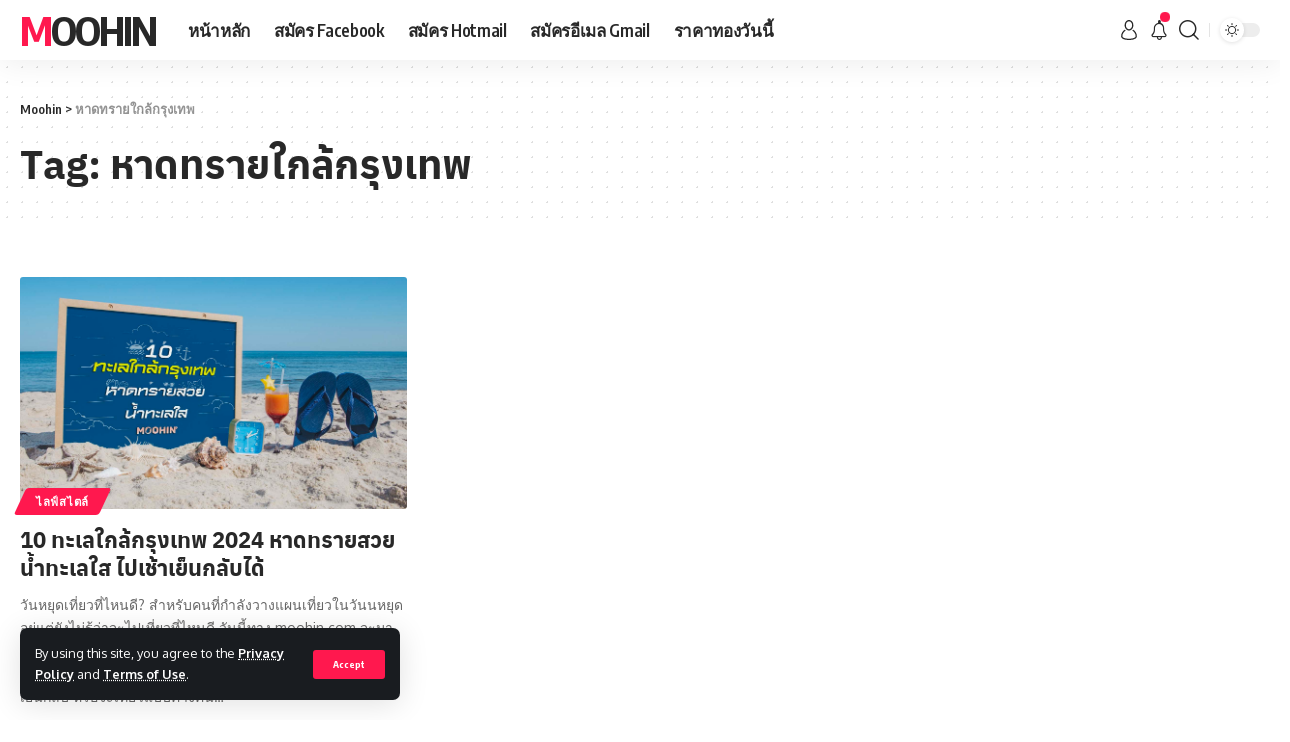

--- FILE ---
content_type: text/html; charset=UTF-8
request_url: https://www.moohin.com/tag/%E0%B8%AB%E0%B8%B2%E0%B8%94%E0%B8%97%E0%B8%A3%E0%B8%B2%E0%B8%A2%E0%B9%83%E0%B8%81%E0%B8%A5%E0%B9%89%E0%B8%81%E0%B8%A3%E0%B8%B8%E0%B8%87%E0%B9%80%E0%B8%97%E0%B8%9E/
body_size: 15515
content:
<!DOCTYPE html>
<html lang="en-US" prefix="og: https://ogp.me/ns#">
<head>
    <meta charset="UTF-8">
    <meta http-equiv="X-UA-Compatible" content="IE=edge">
    <meta name="viewport" content="width=device-width, initial-scale=1">
    <link rel="profile" href="https://gmpg.org/xfn/11">
	<link rel="icon" type="image/x-icon" href="https://www.moohin.com/wp-content/uploads/favicon.png">
		<style>img:is([sizes="auto" i], [sizes^="auto," i]) { contain-intrinsic-size: 3000px 1500px }</style>
	<link rel="preconnect" href="https://fonts.gstatic.com" crossorigin><link rel="preload" as="style" onload="this.onload=null;this.rel='stylesheet'" id="rb-preload-gfonts" href="https://fonts.googleapis.com/css?family=Oxygen%3A400%2C700%7CEncode+Sans+Condensed%3A400%2C500%2C600%2C700%2C800&amp;display=swap" crossorigin><noscript><link rel="stylesheet" href="https://fonts.googleapis.com/css?family=Oxygen%3A400%2C700%7CEncode+Sans+Condensed%3A400%2C500%2C600%2C700%2C800&amp;display=swap"></noscript><link rel="preload" href="https://www.moohin.com/wp-content/plugins/rate-my-post/public/css/fonts/ratemypost.ttf" type="font/ttf" as="font" crossorigin="anonymous">
<!-- Search Engine Optimization by Rank Math - https://rankmath.com/ -->
<title>หาดทรายใกล้กรุงเทพ - Moohin</title>
<meta name="robots" content="follow, noindex"/>
<meta property="og:locale" content="en_US" />
<meta property="og:type" content="article" />
<meta property="og:title" content="หาดทรายใกล้กรุงเทพ - Moohin" />
<meta property="og:url" content="https://www.moohin.com/tag/%e0%b8%ab%e0%b8%b2%e0%b8%94%e0%b8%97%e0%b8%a3%e0%b8%b2%e0%b8%a2%e0%b9%83%e0%b8%81%e0%b8%a5%e0%b9%89%e0%b8%81%e0%b8%a3%e0%b8%b8%e0%b8%87%e0%b9%80%e0%b8%97%e0%b8%9e/" />
<meta property="og:site_name" content="Moohin" />
<meta name="twitter:card" content="summary_large_image" />
<meta name="twitter:title" content="หาดทรายใกล้กรุงเทพ - Moohin" />
<meta name="twitter:label1" content="Posts" />
<meta name="twitter:data1" content="1" />
<script type="application/ld+json" class="rank-math-schema">{"@context":"https://schema.org","@graph":[{"@type":"Person","@id":"https://www.moohin.com/#person","name":"Admin","image":{"@type":"ImageObject","@id":"https://www.moohin.com/#logo","url":"https://www.moohin.com/wp-content/uploads/moohin-logo.png","contentUrl":"https://www.moohin.com/wp-content/uploads/moohin-logo.png","caption":"Admin","inLanguage":"en-US","width":"700","height":"700"}},{"@type":"WebSite","@id":"https://www.moohin.com/#website","url":"https://www.moohin.com","name":"Admin","publisher":{"@id":"https://www.moohin.com/#person"},"inLanguage":"en-US"},{"@type":"CollectionPage","@id":"https://www.moohin.com/tag/%e0%b8%ab%e0%b8%b2%e0%b8%94%e0%b8%97%e0%b8%a3%e0%b8%b2%e0%b8%a2%e0%b9%83%e0%b8%81%e0%b8%a5%e0%b9%89%e0%b8%81%e0%b8%a3%e0%b8%b8%e0%b8%87%e0%b9%80%e0%b8%97%e0%b8%9e/#webpage","url":"https://www.moohin.com/tag/%e0%b8%ab%e0%b8%b2%e0%b8%94%e0%b8%97%e0%b8%a3%e0%b8%b2%e0%b8%a2%e0%b9%83%e0%b8%81%e0%b8%a5%e0%b9%89%e0%b8%81%e0%b8%a3%e0%b8%b8%e0%b8%87%e0%b9%80%e0%b8%97%e0%b8%9e/","name":"\u0e2b\u0e32\u0e14\u0e17\u0e23\u0e32\u0e22\u0e43\u0e01\u0e25\u0e49\u0e01\u0e23\u0e38\u0e07\u0e40\u0e17\u0e1e - Moohin","isPartOf":{"@id":"https://www.moohin.com/#website"},"inLanguage":"en-US"}]}</script>
<!-- /Rank Math WordPress SEO plugin -->

<link rel='dns-prefetch' href='//cdn.datatables.net' />
<link rel='dns-prefetch' href='//www.googletagmanager.com' />
<link rel="alternate" type="application/rss+xml" title="Moohin &raquo; Feed" href="https://www.moohin.com/feed/" />
<link rel="alternate" type="application/rss+xml" title="Moohin &raquo; Comments Feed" href="https://www.moohin.com/comments/feed/" />
<link rel="alternate" type="application/rss+xml" title="Moohin &raquo; หาดทรายใกล้กรุงเทพ Tag Feed" href="https://www.moohin.com/tag/%e0%b8%ab%e0%b8%b2%e0%b8%94%e0%b8%97%e0%b8%a3%e0%b8%b2%e0%b8%a2%e0%b9%83%e0%b8%81%e0%b8%a5%e0%b9%89%e0%b8%81%e0%b8%a3%e0%b8%b8%e0%b8%87%e0%b9%80%e0%b8%97%e0%b8%9e/feed/" />
<script type="application/ld+json">{"@context":"https://schema.org","@type":"Organization","legalName":"Moohin","url":"https://www.moohin.com/"}</script>
<script>
window._wpemojiSettings = {"baseUrl":"https:\/\/s.w.org\/images\/core\/emoji\/16.0.1\/72x72\/","ext":".png","svgUrl":"https:\/\/s.w.org\/images\/core\/emoji\/16.0.1\/svg\/","svgExt":".svg","source":{"concatemoji":"https:\/\/www.moohin.com\/wp-includes\/js\/wp-emoji-release.min.js?ver=81c7b61ec3ed8cd37dc6997f80ab0519"}};
/*! This file is auto-generated */
!function(s,n){var o,i,e;function c(e){try{var t={supportTests:e,timestamp:(new Date).valueOf()};sessionStorage.setItem(o,JSON.stringify(t))}catch(e){}}function p(e,t,n){e.clearRect(0,0,e.canvas.width,e.canvas.height),e.fillText(t,0,0);var t=new Uint32Array(e.getImageData(0,0,e.canvas.width,e.canvas.height).data),a=(e.clearRect(0,0,e.canvas.width,e.canvas.height),e.fillText(n,0,0),new Uint32Array(e.getImageData(0,0,e.canvas.width,e.canvas.height).data));return t.every(function(e,t){return e===a[t]})}function u(e,t){e.clearRect(0,0,e.canvas.width,e.canvas.height),e.fillText(t,0,0);for(var n=e.getImageData(16,16,1,1),a=0;a<n.data.length;a++)if(0!==n.data[a])return!1;return!0}function f(e,t,n,a){switch(t){case"flag":return n(e,"\ud83c\udff3\ufe0f\u200d\u26a7\ufe0f","\ud83c\udff3\ufe0f\u200b\u26a7\ufe0f")?!1:!n(e,"\ud83c\udde8\ud83c\uddf6","\ud83c\udde8\u200b\ud83c\uddf6")&&!n(e,"\ud83c\udff4\udb40\udc67\udb40\udc62\udb40\udc65\udb40\udc6e\udb40\udc67\udb40\udc7f","\ud83c\udff4\u200b\udb40\udc67\u200b\udb40\udc62\u200b\udb40\udc65\u200b\udb40\udc6e\u200b\udb40\udc67\u200b\udb40\udc7f");case"emoji":return!a(e,"\ud83e\udedf")}return!1}function g(e,t,n,a){var r="undefined"!=typeof WorkerGlobalScope&&self instanceof WorkerGlobalScope?new OffscreenCanvas(300,150):s.createElement("canvas"),o=r.getContext("2d",{willReadFrequently:!0}),i=(o.textBaseline="top",o.font="600 32px Arial",{});return e.forEach(function(e){i[e]=t(o,e,n,a)}),i}function t(e){var t=s.createElement("script");t.src=e,t.defer=!0,s.head.appendChild(t)}"undefined"!=typeof Promise&&(o="wpEmojiSettingsSupports",i=["flag","emoji"],n.supports={everything:!0,everythingExceptFlag:!0},e=new Promise(function(e){s.addEventListener("DOMContentLoaded",e,{once:!0})}),new Promise(function(t){var n=function(){try{var e=JSON.parse(sessionStorage.getItem(o));if("object"==typeof e&&"number"==typeof e.timestamp&&(new Date).valueOf()<e.timestamp+604800&&"object"==typeof e.supportTests)return e.supportTests}catch(e){}return null}();if(!n){if("undefined"!=typeof Worker&&"undefined"!=typeof OffscreenCanvas&&"undefined"!=typeof URL&&URL.createObjectURL&&"undefined"!=typeof Blob)try{var e="postMessage("+g.toString()+"("+[JSON.stringify(i),f.toString(),p.toString(),u.toString()].join(",")+"));",a=new Blob([e],{type:"text/javascript"}),r=new Worker(URL.createObjectURL(a),{name:"wpTestEmojiSupports"});return void(r.onmessage=function(e){c(n=e.data),r.terminate(),t(n)})}catch(e){}c(n=g(i,f,p,u))}t(n)}).then(function(e){for(var t in e)n.supports[t]=e[t],n.supports.everything=n.supports.everything&&n.supports[t],"flag"!==t&&(n.supports.everythingExceptFlag=n.supports.everythingExceptFlag&&n.supports[t]);n.supports.everythingExceptFlag=n.supports.everythingExceptFlag&&!n.supports.flag,n.DOMReady=!1,n.readyCallback=function(){n.DOMReady=!0}}).then(function(){return e}).then(function(){var e;n.supports.everything||(n.readyCallback(),(e=n.source||{}).concatemoji?t(e.concatemoji):e.wpemoji&&e.twemoji&&(t(e.twemoji),t(e.wpemoji)))}))}((window,document),window._wpemojiSettings);
</script>
<style id='wp-emoji-styles-inline-css'>

	img.wp-smiley, img.emoji {
		display: inline !important;
		border: none !important;
		box-shadow: none !important;
		height: 1em !important;
		width: 1em !important;
		margin: 0 0.07em !important;
		vertical-align: -0.1em !important;
		background: none !important;
		padding: 0 !important;
	}
</style>
<link rel='stylesheet' id='wp-block-library-css' href='https://www.moohin.com/wp-includes/css/dist/block-library/style.min.css?ver=81c7b61ec3ed8cd37dc6997f80ab0519' media='all' />
<style id='classic-theme-styles-inline-css'>
/*! This file is auto-generated */
.wp-block-button__link{color:#fff;background-color:#32373c;border-radius:9999px;box-shadow:none;text-decoration:none;padding:calc(.667em + 2px) calc(1.333em + 2px);font-size:1.125em}.wp-block-file__button{background:#32373c;color:#fff;text-decoration:none}
</style>
<style id='global-styles-inline-css'>
:root{--wp--preset--aspect-ratio--square: 1;--wp--preset--aspect-ratio--4-3: 4/3;--wp--preset--aspect-ratio--3-4: 3/4;--wp--preset--aspect-ratio--3-2: 3/2;--wp--preset--aspect-ratio--2-3: 2/3;--wp--preset--aspect-ratio--16-9: 16/9;--wp--preset--aspect-ratio--9-16: 9/16;--wp--preset--color--black: #000000;--wp--preset--color--cyan-bluish-gray: #abb8c3;--wp--preset--color--white: #ffffff;--wp--preset--color--pale-pink: #f78da7;--wp--preset--color--vivid-red: #cf2e2e;--wp--preset--color--luminous-vivid-orange: #ff6900;--wp--preset--color--luminous-vivid-amber: #fcb900;--wp--preset--color--light-green-cyan: #7bdcb5;--wp--preset--color--vivid-green-cyan: #00d084;--wp--preset--color--pale-cyan-blue: #8ed1fc;--wp--preset--color--vivid-cyan-blue: #0693e3;--wp--preset--color--vivid-purple: #9b51e0;--wp--preset--gradient--vivid-cyan-blue-to-vivid-purple: linear-gradient(135deg,rgba(6,147,227,1) 0%,rgb(155,81,224) 100%);--wp--preset--gradient--light-green-cyan-to-vivid-green-cyan: linear-gradient(135deg,rgb(122,220,180) 0%,rgb(0,208,130) 100%);--wp--preset--gradient--luminous-vivid-amber-to-luminous-vivid-orange: linear-gradient(135deg,rgba(252,185,0,1) 0%,rgba(255,105,0,1) 100%);--wp--preset--gradient--luminous-vivid-orange-to-vivid-red: linear-gradient(135deg,rgba(255,105,0,1) 0%,rgb(207,46,46) 100%);--wp--preset--gradient--very-light-gray-to-cyan-bluish-gray: linear-gradient(135deg,rgb(238,238,238) 0%,rgb(169,184,195) 100%);--wp--preset--gradient--cool-to-warm-spectrum: linear-gradient(135deg,rgb(74,234,220) 0%,rgb(151,120,209) 20%,rgb(207,42,186) 40%,rgb(238,44,130) 60%,rgb(251,105,98) 80%,rgb(254,248,76) 100%);--wp--preset--gradient--blush-light-purple: linear-gradient(135deg,rgb(255,206,236) 0%,rgb(152,150,240) 100%);--wp--preset--gradient--blush-bordeaux: linear-gradient(135deg,rgb(254,205,165) 0%,rgb(254,45,45) 50%,rgb(107,0,62) 100%);--wp--preset--gradient--luminous-dusk: linear-gradient(135deg,rgb(255,203,112) 0%,rgb(199,81,192) 50%,rgb(65,88,208) 100%);--wp--preset--gradient--pale-ocean: linear-gradient(135deg,rgb(255,245,203) 0%,rgb(182,227,212) 50%,rgb(51,167,181) 100%);--wp--preset--gradient--electric-grass: linear-gradient(135deg,rgb(202,248,128) 0%,rgb(113,206,126) 100%);--wp--preset--gradient--midnight: linear-gradient(135deg,rgb(2,3,129) 0%,rgb(40,116,252) 100%);--wp--preset--font-size--small: 13px;--wp--preset--font-size--medium: 20px;--wp--preset--font-size--large: 36px;--wp--preset--font-size--x-large: 42px;--wp--preset--spacing--20: 0.44rem;--wp--preset--spacing--30: 0.67rem;--wp--preset--spacing--40: 1rem;--wp--preset--spacing--50: 1.5rem;--wp--preset--spacing--60: 2.25rem;--wp--preset--spacing--70: 3.38rem;--wp--preset--spacing--80: 5.06rem;--wp--preset--shadow--natural: 6px 6px 9px rgba(0, 0, 0, 0.2);--wp--preset--shadow--deep: 12px 12px 50px rgba(0, 0, 0, 0.4);--wp--preset--shadow--sharp: 6px 6px 0px rgba(0, 0, 0, 0.2);--wp--preset--shadow--outlined: 6px 6px 0px -3px rgba(255, 255, 255, 1), 6px 6px rgba(0, 0, 0, 1);--wp--preset--shadow--crisp: 6px 6px 0px rgba(0, 0, 0, 1);}:where(.is-layout-flex){gap: 0.5em;}:where(.is-layout-grid){gap: 0.5em;}body .is-layout-flex{display: flex;}.is-layout-flex{flex-wrap: wrap;align-items: center;}.is-layout-flex > :is(*, div){margin: 0;}body .is-layout-grid{display: grid;}.is-layout-grid > :is(*, div){margin: 0;}:where(.wp-block-columns.is-layout-flex){gap: 2em;}:where(.wp-block-columns.is-layout-grid){gap: 2em;}:where(.wp-block-post-template.is-layout-flex){gap: 1.25em;}:where(.wp-block-post-template.is-layout-grid){gap: 1.25em;}.has-black-color{color: var(--wp--preset--color--black) !important;}.has-cyan-bluish-gray-color{color: var(--wp--preset--color--cyan-bluish-gray) !important;}.has-white-color{color: var(--wp--preset--color--white) !important;}.has-pale-pink-color{color: var(--wp--preset--color--pale-pink) !important;}.has-vivid-red-color{color: var(--wp--preset--color--vivid-red) !important;}.has-luminous-vivid-orange-color{color: var(--wp--preset--color--luminous-vivid-orange) !important;}.has-luminous-vivid-amber-color{color: var(--wp--preset--color--luminous-vivid-amber) !important;}.has-light-green-cyan-color{color: var(--wp--preset--color--light-green-cyan) !important;}.has-vivid-green-cyan-color{color: var(--wp--preset--color--vivid-green-cyan) !important;}.has-pale-cyan-blue-color{color: var(--wp--preset--color--pale-cyan-blue) !important;}.has-vivid-cyan-blue-color{color: var(--wp--preset--color--vivid-cyan-blue) !important;}.has-vivid-purple-color{color: var(--wp--preset--color--vivid-purple) !important;}.has-black-background-color{background-color: var(--wp--preset--color--black) !important;}.has-cyan-bluish-gray-background-color{background-color: var(--wp--preset--color--cyan-bluish-gray) !important;}.has-white-background-color{background-color: var(--wp--preset--color--white) !important;}.has-pale-pink-background-color{background-color: var(--wp--preset--color--pale-pink) !important;}.has-vivid-red-background-color{background-color: var(--wp--preset--color--vivid-red) !important;}.has-luminous-vivid-orange-background-color{background-color: var(--wp--preset--color--luminous-vivid-orange) !important;}.has-luminous-vivid-amber-background-color{background-color: var(--wp--preset--color--luminous-vivid-amber) !important;}.has-light-green-cyan-background-color{background-color: var(--wp--preset--color--light-green-cyan) !important;}.has-vivid-green-cyan-background-color{background-color: var(--wp--preset--color--vivid-green-cyan) !important;}.has-pale-cyan-blue-background-color{background-color: var(--wp--preset--color--pale-cyan-blue) !important;}.has-vivid-cyan-blue-background-color{background-color: var(--wp--preset--color--vivid-cyan-blue) !important;}.has-vivid-purple-background-color{background-color: var(--wp--preset--color--vivid-purple) !important;}.has-black-border-color{border-color: var(--wp--preset--color--black) !important;}.has-cyan-bluish-gray-border-color{border-color: var(--wp--preset--color--cyan-bluish-gray) !important;}.has-white-border-color{border-color: var(--wp--preset--color--white) !important;}.has-pale-pink-border-color{border-color: var(--wp--preset--color--pale-pink) !important;}.has-vivid-red-border-color{border-color: var(--wp--preset--color--vivid-red) !important;}.has-luminous-vivid-orange-border-color{border-color: var(--wp--preset--color--luminous-vivid-orange) !important;}.has-luminous-vivid-amber-border-color{border-color: var(--wp--preset--color--luminous-vivid-amber) !important;}.has-light-green-cyan-border-color{border-color: var(--wp--preset--color--light-green-cyan) !important;}.has-vivid-green-cyan-border-color{border-color: var(--wp--preset--color--vivid-green-cyan) !important;}.has-pale-cyan-blue-border-color{border-color: var(--wp--preset--color--pale-cyan-blue) !important;}.has-vivid-cyan-blue-border-color{border-color: var(--wp--preset--color--vivid-cyan-blue) !important;}.has-vivid-purple-border-color{border-color: var(--wp--preset--color--vivid-purple) !important;}.has-vivid-cyan-blue-to-vivid-purple-gradient-background{background: var(--wp--preset--gradient--vivid-cyan-blue-to-vivid-purple) !important;}.has-light-green-cyan-to-vivid-green-cyan-gradient-background{background: var(--wp--preset--gradient--light-green-cyan-to-vivid-green-cyan) !important;}.has-luminous-vivid-amber-to-luminous-vivid-orange-gradient-background{background: var(--wp--preset--gradient--luminous-vivid-amber-to-luminous-vivid-orange) !important;}.has-luminous-vivid-orange-to-vivid-red-gradient-background{background: var(--wp--preset--gradient--luminous-vivid-orange-to-vivid-red) !important;}.has-very-light-gray-to-cyan-bluish-gray-gradient-background{background: var(--wp--preset--gradient--very-light-gray-to-cyan-bluish-gray) !important;}.has-cool-to-warm-spectrum-gradient-background{background: var(--wp--preset--gradient--cool-to-warm-spectrum) !important;}.has-blush-light-purple-gradient-background{background: var(--wp--preset--gradient--blush-light-purple) !important;}.has-blush-bordeaux-gradient-background{background: var(--wp--preset--gradient--blush-bordeaux) !important;}.has-luminous-dusk-gradient-background{background: var(--wp--preset--gradient--luminous-dusk) !important;}.has-pale-ocean-gradient-background{background: var(--wp--preset--gradient--pale-ocean) !important;}.has-electric-grass-gradient-background{background: var(--wp--preset--gradient--electric-grass) !important;}.has-midnight-gradient-background{background: var(--wp--preset--gradient--midnight) !important;}.has-small-font-size{font-size: var(--wp--preset--font-size--small) !important;}.has-medium-font-size{font-size: var(--wp--preset--font-size--medium) !important;}.has-large-font-size{font-size: var(--wp--preset--font-size--large) !important;}.has-x-large-font-size{font-size: var(--wp--preset--font-size--x-large) !important;}
:where(.wp-block-post-template.is-layout-flex){gap: 1.25em;}:where(.wp-block-post-template.is-layout-grid){gap: 1.25em;}
:where(.wp-block-columns.is-layout-flex){gap: 2em;}:where(.wp-block-columns.is-layout-grid){gap: 2em;}
:root :where(.wp-block-pullquote){font-size: 1.5em;line-height: 1.6;}
</style>
<link rel='stylesheet' id='rate-my-post-css' href='https://www.moohin.com/wp-content/plugins/rate-my-post/public/css/rate-my-post.css?ver=3.4.2' media='all' />
<style id='rate-my-post-inline-css'>
.rmp-widgets-container.rmp-wp-plugin.rmp-main-container .rmp-heading--title {  font-size: 18px;}
</style>
<link rel='stylesheet' id='responsive-lightbox-nivo-css' href='https://www.moohin.com/wp-content/plugins/responsive-lightbox/assets/nivo/nivo-lightbox.min.css?ver=2.2.2' media='all' />
<link rel='stylesheet' id='responsive-lightbox-nivo-default-css' href='https://www.moohin.com/wp-content/plugins/responsive-lightbox/assets/nivo/themes/default/default.css?ver=2.2.2' media='all' />
<link rel='stylesheet' id='seed-social-css' href='https://www.moohin.com/wp-content/plugins/seed-social/style.css?ver=2021.02' media='all' />
<link rel='stylesheet' id='datatables-css-css' href='https://cdn.datatables.net/1.11.5/css/jquery.dataTables.min.css?ver=1.8.4' media='all' />
<link rel='stylesheet' id='datatables-responsive-css-css' href='https://cdn.datatables.net/responsive/2.2.9/css/responsive.dataTables.min.css?ver=1.8.4' media='all' />
<link rel='stylesheet' id='thai-gold-price-css' href='https://www.moohin.com/wp-content/plugins/thai-gold-price/public/css/thai-gold-price-public.css?ver=1.8.4' media='all' />
<link rel='stylesheet' id='seed-fonts-all-css' href='https://www.moohin.com/wp-content/plugins/seed-fonts/fonts/anuphan/font.css?ver=81c7b61ec3ed8cd37dc6997f80ab0519' media='all' />
<style id='seed-fonts-all-inline-css'>
h1, h2, h3, h4, h5, h6, nav, .nav, .menu, button, .button, .btn, .price, ._heading, .wp-block-pullquote blockquote, blockquote, label, legend, .columnheader1__title, .lwptoc_title, .image-post-title{font-family: "anuphan",sans-serif !important; }body {--s-heading:"anuphan",sans-serif !important}body {--s-heading-weight:}
</style>

<link rel='stylesheet' id='foxiz-main-css' href='https://www.moohin.com/wp-content/themes/foxiz/assets/css/main.css?ver=1.6.8' media='all' />
<link rel='stylesheet' id='foxiz-print-css' href='https://www.moohin.com/wp-content/themes/foxiz/assets/css/print.css?ver=1.6.8' media='all' />
<link rel='stylesheet' id='foxiz-style-css' href='https://www.moohin.com/wp-content/themes/foxiz/style.css?ver=1.6.8' media='all' />
<style id='foxiz-style-inline-css'>
[data-theme="dark"].is-hd-4 {--nav-bg: #191c20;--nav-bg-from: #191c20;--nav-bg-to: #191c20;}[data-theme="dark"].is-hd-5, [data-theme="dark"].is-hd-5:not(.sticky-on) {--nav-bg: #191c20;--nav-bg-from: #191c20;--nav-bg-to: #191c20;}:root {--max-width-wo-sb : 860px;--hyperlink-line-color :var(--g-color);}.search-header:before { background-repeat : no-repeat;background-size : cover;background-attachment : scroll;background-position : center center;}[data-theme="dark"] .search-header:before { background-repeat : no-repeat;background-size : cover;background-attachment : scroll;background-position : center center;}.footer-has-bg { background-color : #0000000a;}[data-theme="dark"] .footer-has-bg { background-color : #16181c;}#amp-mobile-version-switcher { display: none; }
</style>
<script src="https://www.moohin.com/wp-includes/js/jquery/jquery.min.js?ver=3.7.1" id="jquery-core-js"></script>
<script src="https://www.moohin.com/wp-includes/js/jquery/jquery-migrate.min.js?ver=3.4.1" id="jquery-migrate-js"></script>
<script id="jquery-js-after">
jQuery(document).ready(function() {
	jQuery(".cbe85b1b0dcb94ad35ab29d5413ca25b").click(function() {
		jQuery.post(
			"https://www.moohin.com/wp-admin/admin-ajax.php", {
				"action": "quick_adsense_onpost_ad_click",
				"quick_adsense_onpost_ad_index": jQuery(this).attr("data-index"),
				"quick_adsense_nonce": "d8dfbe7c50",
			}, function(response) { }
		);
	});
});
</script>
<script src="https://www.moohin.com/wp-content/plugins/responsive-lightbox/assets/nivo/nivo-lightbox.min.js?ver=2.2.2" id="responsive-lightbox-nivo-js"></script>
<script src="https://www.moohin.com/wp-content/plugins/responsive-lightbox/assets/infinitescroll/infinite-scroll.pkgd.min.js?ver=81c7b61ec3ed8cd37dc6997f80ab0519" id="responsive-lightbox-infinite-scroll-js"></script>
<script id="responsive-lightbox-js-extra">
var rlArgs = {"script":"nivo","selector":"lightbox","customEvents":"","activeGalleries":"1","effect":"fade","clickOverlayToClose":"1","keyboardNav":"1","errorMessage":"The requested content cannot be loaded. Please try again later.","woocommerce_gallery":"0","ajaxurl":"https:\/\/www.moohin.com\/wp-admin\/admin-ajax.php","nonce":"3bb9673794"};
</script>
<script src="https://www.moohin.com/wp-content/plugins/responsive-lightbox/js/front.js?ver=2.2.2" id="responsive-lightbox-js"></script>
<script src="https://cdn.datatables.net/1.11.5/js/jquery.dataTables.min.js?ver=1.8.4" id="datatables-js-js"></script>
<script src="https://cdn.datatables.net/responsive/2.2.9/js/dataTables.responsive.min.js?ver=1.8.4" id="datatables-responsive-js-js"></script>
<script src="https://www.moohin.com/wp-content/plugins/thai-gold-price/public/js/thai-gold-price-public.js?ver=1.8.4" id="thai-gold-price-js"></script>

<!-- Google Analytics snippet added by Site Kit -->
<script src="https://www.googletagmanager.com/gtag/js?id=G-19RX6DRRG1" id="google_gtagjs-js" async></script>
<script id="google_gtagjs-js-after">
window.dataLayer = window.dataLayer || [];function gtag(){dataLayer.push(arguments);}
gtag('set', 'linker', {"domains":["www.moohin.com"]} );
gtag("js", new Date());
gtag("set", "developer_id.dZTNiMT", true);
gtag("config", "G-19RX6DRRG1");
</script>

<!-- End Google Analytics snippet added by Site Kit -->
<script src="https://www.moohin.com/wp-content/themes/foxiz/assets/js/highlight-share.js?ver=1" id="highlight-share-js"></script>
<link rel="https://api.w.org/" href="https://www.moohin.com/wp-json/" /><link rel="alternate" title="JSON" type="application/json" href="https://www.moohin.com/wp-json/wp/v2/tags/964" /><link rel="EditURI" type="application/rsd+xml" title="RSD" href="https://www.moohin.com/xmlrpc.php?rsd" />

<meta name="generator" content="Site Kit by Google 1.104.0" /><meta property="og:url" content="https://www.moohin.com/%e0%b8%97%e0%b8%b0%e0%b9%80%e0%b8%a5%e0%b9%83%e0%b8%81%e0%b8%a5%e0%b9%89%e0%b8%81%e0%b8%a3%e0%b8%b8%e0%b8%87%e0%b9%80%e0%b8%97%e0%b8%9e" />
		<meta property="og:type" content="article" />
		<meta property="og:title" content="10 ทะเลใกล้กรุงเทพ 2024 หาดทรายสวย น้ำทะเลใส ไปเช้าเย็นกลับได้" />
		<meta property="og:description" content="" />
		<meta property="og:image" content="https://www.moohin.com/wp-content/uploads/moohin-sea-bangkok-1.jpg" /><script type="application/ld+json">{"@context":"https://schema.org","@type":"WebSite","@id":"https://www.moohin.com/#website","url":"https://www.moohin.com/","name":"Moohin","potentialAction":{"@type":"SearchAction","target":"https://www.moohin.com/?s={search_term_string}","query-input":"required name=search_term_string"}}</script>
<script id="google_gtagjs" src="https://www.googletagmanager.com/gtag/js?id=UA-147527407-1" async></script>
<script id="google_gtagjs-inline">
window.dataLayer = window.dataLayer || [];function gtag(){dataLayer.push(arguments);}gtag('js', new Date());gtag('config', 'UA-147527407-1', {} );
</script>
<noscript><style id="rocket-lazyload-nojs-css">.rll-youtube-player, [data-lazy-src]{display:none !important;}</style></noscript></head>
<body class="archive tag tag-964 wp-embed-responsive wp-theme-foxiz menu-ani-1 hover-ani-2 is-rm-1 wc-res-list is-hd-1 is-backtop sync-bookmarks" data-theme="default">
<div class="site-outer">
	        <header id="site-header" class="header-wrap rb-section header-set-1 header-1 header-wrapper style-shadow has-quick-menu">
			<aside id="rb-privacy" class="privacy-bar privacy-left"><div class="privacy-inner"><div class="privacy-content">By using this site, you agree to the <a href="#">Privacy Policy</a> and <a href="#">Terms of Use</a>.</div><div class="privacy-dismiss"><a id="privacy-trigger" href="#" class="privacy-dismiss-btn is-btn"><span>Accept</span></a></div></div></aside>            <div id="navbar-outer" class="navbar-outer">
                <div id="sticky-holder" class="sticky-holder">
                    <div class="navbar-wrap">
                        <div class="rb-container edge-padding">
                            <div class="navbar-inner">
                                <div class="navbar-left">
									    <div class="logo-wrap is-text-logo site-branding">
		            <p class="logo-title h1">
                <a href="https://www.moohin.com/" title="Moohin">Moohin</a>
            </p>
		            <p class="site-description is-hidden">หมูหิน</p>
		        </div>        <nav id="site-navigation" class="main-menu-wrap" aria-label="main menu"><ul id="menu-main-1" class="main-menu rb-menu large-menu" itemscope itemtype="https://www.schema.org/SiteNavigationElement"><li class="menu-item menu-item-type-custom menu-item-object-custom menu-item-home menu-item-8999"><a href="https://www.moohin.com"><span>หน้าหลัก</span></a></li>
<li class="menu-item menu-item-type-post_type menu-item-object-post menu-item-207"><a href="https://www.moohin.com/%e0%b8%aa%e0%b8%a1%e0%b8%b1%e0%b8%84%e0%b8%a3-facebook/"><span>สมัคร Facebook</span></a></li>
<li class="menu-item menu-item-type-post_type menu-item-object-post menu-item-208"><a href="https://www.moohin.com/%e0%b8%aa%e0%b8%a1%e0%b8%b1%e0%b8%84%e0%b8%a3-hotmail/"><span>สมัคร Hotmail</span></a></li>
<li class="menu-item menu-item-type-post_type menu-item-object-post menu-item-8995"><a href="https://www.moohin.com/gmail-sign-up/"><span>สมัครอีเมล Gmail</span></a></li>
<li class="menu-item menu-item-type-post_type menu-item-object-post menu-item-8996"><a href="https://www.moohin.com/%e0%b8%a3%e0%b8%b2%e0%b8%84%e0%b8%b2%e0%b8%97%e0%b8%ad%e0%b8%87/"><span>ราคาทองวันนี้</span></a></li>
</ul></nav>
		                                </div>
                                <div class="navbar-right">
									        <div class="wnav-holder widget-h-login header-dropdown-outer">
							                    <a href="https://www.moohin.com/moohin-login/?redirect_to=https%3A%2F%2Fwww.moohin.com%2Ftag%2F%25E0%25B8%25AB%25E0%25B8%25B2%25E0%25B8%2594%25E0%25B8%2597%25E0%25B8%25A3%25E0%25B8%25B2%25E0%25B8%25A2%25E0%25B9%2583%25E0%25B8%2581%25E0%25B8%25A5%25E0%25B9%2589%25E0%25B8%2581%25E0%25B8%25A3%25E0%25B8%25B8%25E0%25B8%2587%25E0%25B9%2580%25E0%25B8%2597%25E0%25B8%259E" class="login-toggle is-login header-element" data-title="Sign In"><svg class="svg-icon svg-user" aria-hidden="true" role="img" focusable="false" xmlns="http://www.w3.org/2000/svg" viewBox="0 0 456.368 456.368"><path fill="currentColor" d="M324.194,220.526c-6.172,7.772-13.106,14.947-21.07,21.423c45.459,26.076,76.149,75.1,76.149,131.158 c0,30.29-66.367,54.018-151.09,54.018s-151.09-23.728-151.09-54.018c0-56.058,30.69-105.082,76.149-131.158 c-7.963-6.476-14.897-13.65-21.07-21.423c-50.624,31.969-84.322,88.41-84.322,152.581c0,19.439,10.644,46.53,61.355,65.201 c31.632,11.647,73.886,18.06,118.979,18.06c45.093,0,87.347-6.413,118.979-18.06c50.71-18.671,61.355-45.762,61.355-65.201 C408.516,308.936,374.818,252.495,324.194,220.526z" /><path fill="currentColor" d="M228.182,239.795c56.833,0,100.597-54.936,100.597-119.897C328.779,54.907,284.993,0,228.182,0 c-56.833,0-100.597,54.936-100.597,119.897C127.585,184.888,171.372,239.795,228.182,239.795z M228.182,29.243 c39.344,0,71.354,40.667,71.354,90.654s-32.01,90.654-71.354,90.654s-71.354-40.667-71.354-90.654S188.838,29.243,228.182,29.243 z" /></svg></a>
							        </div>
	        <div class="wnav-holder header-dropdown-outer">
            <a href="#" class="dropdown-trigger notification-icon" data-notification="11415">
                <span class="notification-icon-inner" data-title="Notification">
                                            <i class="rbi rbi-notification wnav-icon"></i>
                                        <span class="notification-info"></span>
                </span>
            </a>
            <div class="header-dropdown notification-dropdown">
                <div class="notification-popup">
                    <div class="notification-header">
                        <span class="h4">Notification</span>
						                            <a class="notification-url meta-text" href="#">Show More                                <i class="rbi rbi-cright"></i></a>
						                    </div>
                    <div class="notification-content">
                        <div class="scroll-holder">
                            <div class="notification-bookmark"></div>
                            <div class="notification-latest">
                                <span class="h5 notification-content-title"><i class="rbi rbi-clock"></i>Latest News</span>
								<div id="uid_notification" class="block-wrap block-small block-list block-list-small-2 short-pagination rb-columns rb-col-1 p-middle"><div class="block-inner">        <div class="p-wrap p-small p-list-small-2" data-pid="10790">
			            <div class="feat-holder">        <div class="p-featured ratio-v1">
			        <a class="p-flink" href="https://www.moohin.com/chiangmai-car-rent/" title="10 บริการรถเช่า เชียงใหม่ รับรถได้ที่สนามบิน เช่ารถเชียงใหม่ เจ้าไหนดี 2026">
			<img width="256" height="256" src="data:image/svg+xml,%3Csvg%20xmlns='http://www.w3.org/2000/svg'%20viewBox='0%200%20256%20256'%3E%3C/svg%3E" class="featured-img wp-post-image" alt="" loading="lazy" decoding="async" data-lazy-src="https://www.moohin.com/wp-content/uploads/moohin-rent-car-chiang-mai-256x256.jpg" /><noscript><img width="256" height="256" src="https://www.moohin.com/wp-content/uploads/moohin-rent-car-chiang-mai-256x256.jpg" class="featured-img wp-post-image" alt="" loading="lazy" decoding="async" /></noscript>        </a>
		        </div>
	</div>
		        <div class="p-content">
			<h5 class="entry-title">        <a class="p-url" href="https://www.moohin.com/chiangmai-car-rent/" rel="bookmark">10 บริการรถเช่า เชียงใหม่ รับรถได้ที่สนามบิน เช่ารถเชียงใหม่ เจ้าไหนดี 2026</a></h5>            <div class="p-meta">
                <div class="meta-inner is-meta">
					                <span class="meta-el meta-category meta-bold">
					                        <a class="category-40" href="https://www.moohin.com/category/lifestyle/">ไลฟ์สไตล์</a>
									</span>
			                </div>
				            </div>
		        </div>
		        </div>
	        <div class="p-wrap p-small p-list-small-2" data-pid="3581">
			            <div class="feat-holder">        <div class="p-featured ratio-v1">
			        <a class="p-flink" href="https://www.moohin.com/%e0%b8%aa%e0%b8%b4%e0%b8%99%e0%b9%80%e0%b8%8a%e0%b8%b7%e0%b9%88%e0%b8%ad%e0%b8%aa%e0%b9%88%e0%b8%a7%e0%b8%99%e0%b8%9a%e0%b8%b8%e0%b8%84%e0%b8%84%e0%b8%a5/" title="13 สินเชื่อส่วนบุคคล กู้ง่าย อนุมัติไว ปลอดภัย 100% อัปเดต 2026">
			<img width="400" height="225" src="data:image/svg+xml,%3Csvg%20xmlns='http://www.w3.org/2000/svg'%20viewBox='0%200%20400%20225'%3E%3C/svg%3E" class="featured-img wp-post-image" alt="" loading="lazy" decoding="async" data-lazy-src="https://www.moohin.com/wp-content/uploads/moohin-personal-loan-2026-400x225.jpg" /><noscript><img width="400" height="225" src="https://www.moohin.com/wp-content/uploads/moohin-personal-loan-2026-400x225.jpg" class="featured-img wp-post-image" alt="" loading="lazy" decoding="async" /></noscript>        </a>
		        </div>
	</div>
		        <div class="p-content">
			<h5 class="entry-title">        <a class="p-url" href="https://www.moohin.com/%e0%b8%aa%e0%b8%b4%e0%b8%99%e0%b9%80%e0%b8%8a%e0%b8%b7%e0%b9%88%e0%b8%ad%e0%b8%aa%e0%b9%88%e0%b8%a7%e0%b8%99%e0%b8%9a%e0%b8%b8%e0%b8%84%e0%b8%84%e0%b8%a5/" rel="bookmark">13 สินเชื่อส่วนบุคคล กู้ง่าย อนุมัติไว ปลอดภัย 100% อัปเดต 2026</a></h5>            <div class="p-meta">
                <div class="meta-inner is-meta">
					                <span class="meta-el meta-category meta-bold">
					                        <a class="category-102" href="https://www.moohin.com/category/money/">การเงิน</a>
									</span>
			                </div>
				            </div>
		        </div>
		        </div>
	        <div class="p-wrap p-small p-list-small-2" data-pid="5511">
			            <div class="feat-holder">        <div class="p-featured ratio-v1">
			        <a class="p-flink" href="https://www.moohin.com/%e0%b8%aa%e0%b8%b4%e0%b8%99%e0%b9%80%e0%b8%8a%e0%b8%b7%e0%b9%88%e0%b8%ad%e0%b8%aa%e0%b9%88%e0%b8%a7%e0%b8%99%e0%b8%9a%e0%b8%b8%e0%b8%84%e0%b8%84%e0%b8%a5-kkp-cash-now/" title="สินเชื่อส่วนบุคคล KKP Cash Now เงินด่วน พร้อมใช้ ยืมเงินผ่านแอปทรูมันนี่ อัปเดต 2025">
			<img width="256" height="256" src="data:image/svg+xml,%3Csvg%20xmlns='http://www.w3.org/2000/svg'%20viewBox='0%200%20256%20256'%3E%3C/svg%3E" class="featured-img wp-post-image" alt="" loading="lazy" decoding="async" data-lazy-src="https://www.moohin.com/wp-content/uploads/moohin-truemoney-wallet-kkp-cash-now-256x256.jpg" /><noscript><img width="256" height="256" src="https://www.moohin.com/wp-content/uploads/moohin-truemoney-wallet-kkp-cash-now-256x256.jpg" class="featured-img wp-post-image" alt="" loading="lazy" decoding="async" /></noscript>        </a>
		        </div>
	</div>
		        <div class="p-content">
			<h5 class="entry-title">        <a class="p-url" href="https://www.moohin.com/%e0%b8%aa%e0%b8%b4%e0%b8%99%e0%b9%80%e0%b8%8a%e0%b8%b7%e0%b9%88%e0%b8%ad%e0%b8%aa%e0%b9%88%e0%b8%a7%e0%b8%99%e0%b8%9a%e0%b8%b8%e0%b8%84%e0%b8%84%e0%b8%a5-kkp-cash-now/" rel="bookmark">สินเชื่อส่วนบุคคล KKP Cash Now เงินด่วน พร้อมใช้ ยืมเงินผ่านแอปทรูมันนี่ อัปเดต 2025</a></h5>            <div class="p-meta">
                <div class="meta-inner is-meta">
					                <span class="meta-el meta-category meta-bold">
					                        <a class="category-102" href="https://www.moohin.com/category/money/">การเงิน</a>
									</span>
			                </div>
				            </div>
		        </div>
		        </div>
	        <div class="p-wrap p-small p-list-small-2" data-pid="10305">
			            <div class="feat-holder">        <div class="p-featured ratio-v1">
			        <a class="p-flink" href="https://www.moohin.com/koi-food-color-boost/" title="10 อาหารปลาคาร์ฟ สูตรเร่งสี ยี่ห้อไหนดี 2025 ผิวปลาสดใส สีสวยเด่นชัด">
			<img width="256" height="256" src="data:image/svg+xml,%3Csvg%20xmlns='http://www.w3.org/2000/svg'%20viewBox='0%200%20256%20256'%3E%3C/svg%3E" class="featured-img wp-post-image" alt="" loading="lazy" decoding="async" data-lazy-src="https://www.moohin.com/wp-content/uploads/moohin-koi-color-boost-256x256.jpg" /><noscript><img width="256" height="256" src="https://www.moohin.com/wp-content/uploads/moohin-koi-color-boost-256x256.jpg" class="featured-img wp-post-image" alt="" loading="lazy" decoding="async" /></noscript>        </a>
		        </div>
	</div>
		        <div class="p-content">
			<h5 class="entry-title">        <a class="p-url" href="https://www.moohin.com/koi-food-color-boost/" rel="bookmark">10 อาหารปลาคาร์ฟ สูตรเร่งสี ยี่ห้อไหนดี 2025 ผิวปลาสดใส สีสวยเด่นชัด</a></h5>            <div class="p-meta">
                <div class="meta-inner is-meta">
					                <span class="meta-el meta-category meta-bold">
					                        <a class="category-40" href="https://www.moohin.com/category/lifestyle/">ไลฟ์สไตล์</a>
									</span>
			                </div>
				            </div>
		        </div>
		        </div>
	        <div class="p-wrap p-small p-list-small-2" data-pid="554">
			            <div class="feat-holder">        <div class="p-featured ratio-v1">
			        <a class="p-flink" href="https://www.moohin.com/%e0%b8%81%e0%b8%b9%e0%b9%89%e0%b9%80%e0%b8%87%e0%b8%b4%e0%b8%99%e0%b8%94%e0%b9%88%e0%b8%a7%e0%b8%99/" title="9 แหล่งกู้เงินด่วน ยืมเงินออนไลน์ ยืมง่าย ปลอดภัย ไม่มีค่าใช้จ่าย ได้เงินเต็ม โอนเข้าบัญชีทันที 2025">
			<img width="400" height="225" src="data:image/svg+xml,%3Csvg%20xmlns='http://www.w3.org/2000/svg'%20viewBox='0%200%20400%20225'%3E%3C/svg%3E" class="featured-img wp-post-image" alt="" loading="lazy" decoding="async" data-lazy-src="https://www.moohin.com/wp-content/uploads/moohin-app-money-loan-2025-400x225.jpg" /><noscript><img width="400" height="225" src="https://www.moohin.com/wp-content/uploads/moohin-app-money-loan-2025-400x225.jpg" class="featured-img wp-post-image" alt="" loading="lazy" decoding="async" /></noscript>        </a>
		        </div>
	</div>
		        <div class="p-content">
			<h5 class="entry-title">        <a class="p-url" href="https://www.moohin.com/%e0%b8%81%e0%b8%b9%e0%b9%89%e0%b9%80%e0%b8%87%e0%b8%b4%e0%b8%99%e0%b8%94%e0%b9%88%e0%b8%a7%e0%b8%99/" rel="bookmark">9 แหล่งกู้เงินด่วน ยืมเงินออนไลน์ ยืมง่าย ปลอดภัย ไม่มีค่าใช้จ่าย ได้เงินเต็ม โอนเข้าบัญชีทันที 2025</a></h5>            <div class="p-meta">
                <div class="meta-inner is-meta">
					                <span class="meta-el meta-category meta-bold">
					                        <a class="category-102" href="https://www.moohin.com/category/money/">การเงิน</a>
									</span>
			                </div>
				            </div>
		        </div>
		        </div>
	</div>        <div class="pagination-wrap pagination-infinite">
            <div class="infinite-trigger"><i class="rb-loader"></i></div>
        </div>
		</div>                            </div>
                        </div>
                    </div>
                </div>
            </div>
        </div>
	        <div class="wnav-holder w-header-search header-dropdown-outer">
            <a href="#" data-title="Search" class="icon-holder header-element search-btn search-trigger">
				<i class="rbi rbi-search wnav-icon"></i>	                        </a>
			<div class="header-dropdown">
                    <div class="header-search-form live-search-form">
						        <form method="get" action="https://www.moohin.com/" class="rb-search-form">
            <div class="search-form-inner">
				                    <span class="search-icon"><i class="rbi rbi-search"></i></span>
				                <span class="search-text"><input type="text" class="field" placeholder="Search Headlines, News..." value="" name="s"/></span>
                <span class="rb-search-submit"><input type="submit" value="Search"/>                        <i class="rbi rbi-cright"></i></span>
            </div>
        </form>
							                            <span class="live-search-animation rb-loader"></span>
                            <div class="live-search-response"></div>
						                    </div>
                </div>
			        </div>
		        <div class="dark-mode-toggle-wrap">
            <div class="dark-mode-toggle">
                <span class="dark-mode-slide">
                    <i class="dark-mode-slide-btn mode-icon-dark" data-title="Switch to Light"><svg class="svg-icon svg-mode-dark" aria-hidden="true" role="img" focusable="false" xmlns="http://www.w3.org/2000/svg" viewBox="0 0 512 512"><path fill="currentColor" d="M507.681,209.011c-1.297-6.991-7.324-12.111-14.433-12.262c-7.104-0.122-13.347,4.711-14.936,11.643 c-15.26,66.497-73.643,112.94-141.978,112.94c-80.321,0-145.667-65.346-145.667-145.666c0-68.335,46.443-126.718,112.942-141.976 c6.93-1.59,11.791-7.826,11.643-14.934c-0.149-7.108-5.269-13.136-12.259-14.434C287.546,1.454,271.735,0,256,0 C187.62,0,123.333,26.629,74.98,74.981C26.628,123.333,0,187.62,0,256s26.628,132.667,74.98,181.019 C123.333,485.371,187.62,512,256,512s132.667-26.629,181.02-74.981C485.372,388.667,512,324.38,512,256 C512,240.278,510.546,224.469,507.681,209.011z" /></svg></i>
                    <i class="dark-mode-slide-btn mode-icon-default" data-title="Switch to Dark"><svg class="svg-icon svg-mode-light" aria-hidden="true" role="img" focusable="false" xmlns="http://www.w3.org/2000/svg" viewBox="0 0 232.447 232.447"><path fill="currentColor" d="M116.211,194.8c-4.143,0-7.5,3.357-7.5,7.5v22.643c0,4.143,3.357,7.5,7.5,7.5s7.5-3.357,7.5-7.5V202.3 C123.711,198.157,120.354,194.8,116.211,194.8z" /><path fill="currentColor" d="M116.211,37.645c4.143,0,7.5-3.357,7.5-7.5V7.505c0-4.143-3.357-7.5-7.5-7.5s-7.5,3.357-7.5,7.5v22.641 C108.711,34.288,112.068,37.645,116.211,37.645z" /><path fill="currentColor" d="M50.054,171.78l-16.016,16.008c-2.93,2.929-2.931,7.677-0.003,10.606c1.465,1.466,3.385,2.198,5.305,2.198 c1.919,0,3.838-0.731,5.302-2.195l16.016-16.008c2.93-2.929,2.931-7.677,0.003-10.606C57.731,168.852,52.982,168.851,50.054,171.78 z" /><path fill="currentColor" d="M177.083,62.852c1.919,0,3.838-0.731,5.302-2.195L198.4,44.649c2.93-2.929,2.931-7.677,0.003-10.606 c-2.93-2.932-7.679-2.931-10.607-0.003l-16.016,16.008c-2.93,2.929-2.931,7.677-0.003,10.607 C173.243,62.12,175.163,62.852,177.083,62.852z" /><path fill="currentColor" d="M37.645,116.224c0-4.143-3.357-7.5-7.5-7.5H7.5c-4.143,0-7.5,3.357-7.5,7.5s3.357,7.5,7.5,7.5h22.645 C34.287,123.724,37.645,120.366,37.645,116.224z" /><path fill="currentColor" d="M224.947,108.724h-22.652c-4.143,0-7.5,3.357-7.5,7.5s3.357,7.5,7.5,7.5h22.652c4.143,0,7.5-3.357,7.5-7.5 S229.09,108.724,224.947,108.724z" /><path fill="currentColor" d="M50.052,60.655c1.465,1.465,3.384,2.197,5.304,2.197c1.919,0,3.839-0.732,5.303-2.196c2.93-2.929,2.93-7.678,0.001-10.606 L44.652,34.042c-2.93-2.93-7.679-2.929-10.606-0.001c-2.93,2.929-2.93,7.678-0.001,10.606L50.052,60.655z" /><path fill="currentColor" d="M182.395,171.782c-2.93-2.929-7.679-2.93-10.606-0.001c-2.93,2.929-2.93,7.678-0.001,10.607l16.007,16.008 c1.465,1.465,3.384,2.197,5.304,2.197c1.919,0,3.839-0.732,5.303-2.196c2.93-2.929,2.93-7.678,0.001-10.607L182.395,171.782z" /><path fill="currentColor" d="M116.22,48.7c-37.232,0-67.523,30.291-67.523,67.523s30.291,67.523,67.523,67.523s67.522-30.291,67.522-67.523 S153.452,48.7,116.22,48.7z M116.22,168.747c-28.962,0-52.523-23.561-52.523-52.523S87.258,63.7,116.22,63.7 c28.961,0,52.522,23.562,52.522,52.523S145.181,168.747,116.22,168.747z" /></svg></i>
                </span>
            </div>
        </div>
		                                </div>
                            </div>
                        </div>
                    </div>
					        <div id="header-mobile" class="header-mobile">
            <div class="header-mobile-wrap">
				        <div class="mbnav mbnav-center edge-padding">
            <div class="navbar-left">
                <div class="mobile-toggle-wrap">
					                        <a href="#" class="mobile-menu-trigger">        <span class="burger-icon"><span></span><span></span><span></span></span>
	</a>
					                </div>
				            </div>
            <div class="navbar-center">
				    <div class="logo-wrap is-text-logo site-branding">
		            <p class="logo-title h1">
                <a href="https://www.moohin.com/" title="Moohin">Moohin</a>
            </p>
		            <p class="site-description is-hidden">หมูหิน</p>
		        </div>            </div>
            <div class="navbar-right">
						            <a href="#" class="mobile-menu-trigger mobile-search-icon"><i class="rbi rbi-search"></i></a>
			        <div class="dark-mode-toggle-wrap">
            <div class="dark-mode-toggle">
                <span class="dark-mode-slide">
                    <i class="dark-mode-slide-btn mode-icon-dark" data-title="Switch to Light"><svg class="svg-icon svg-mode-dark" aria-hidden="true" role="img" focusable="false" xmlns="http://www.w3.org/2000/svg" viewBox="0 0 512 512"><path fill="currentColor" d="M507.681,209.011c-1.297-6.991-7.324-12.111-14.433-12.262c-7.104-0.122-13.347,4.711-14.936,11.643 c-15.26,66.497-73.643,112.94-141.978,112.94c-80.321,0-145.667-65.346-145.667-145.666c0-68.335,46.443-126.718,112.942-141.976 c6.93-1.59,11.791-7.826,11.643-14.934c-0.149-7.108-5.269-13.136-12.259-14.434C287.546,1.454,271.735,0,256,0 C187.62,0,123.333,26.629,74.98,74.981C26.628,123.333,0,187.62,0,256s26.628,132.667,74.98,181.019 C123.333,485.371,187.62,512,256,512s132.667-26.629,181.02-74.981C485.372,388.667,512,324.38,512,256 C512,240.278,510.546,224.469,507.681,209.011z" /></svg></i>
                    <i class="dark-mode-slide-btn mode-icon-default" data-title="Switch to Dark"><svg class="svg-icon svg-mode-light" aria-hidden="true" role="img" focusable="false" xmlns="http://www.w3.org/2000/svg" viewBox="0 0 232.447 232.447"><path fill="currentColor" d="M116.211,194.8c-4.143,0-7.5,3.357-7.5,7.5v22.643c0,4.143,3.357,7.5,7.5,7.5s7.5-3.357,7.5-7.5V202.3 C123.711,198.157,120.354,194.8,116.211,194.8z" /><path fill="currentColor" d="M116.211,37.645c4.143,0,7.5-3.357,7.5-7.5V7.505c0-4.143-3.357-7.5-7.5-7.5s-7.5,3.357-7.5,7.5v22.641 C108.711,34.288,112.068,37.645,116.211,37.645z" /><path fill="currentColor" d="M50.054,171.78l-16.016,16.008c-2.93,2.929-2.931,7.677-0.003,10.606c1.465,1.466,3.385,2.198,5.305,2.198 c1.919,0,3.838-0.731,5.302-2.195l16.016-16.008c2.93-2.929,2.931-7.677,0.003-10.606C57.731,168.852,52.982,168.851,50.054,171.78 z" /><path fill="currentColor" d="M177.083,62.852c1.919,0,3.838-0.731,5.302-2.195L198.4,44.649c2.93-2.929,2.931-7.677,0.003-10.606 c-2.93-2.932-7.679-2.931-10.607-0.003l-16.016,16.008c-2.93,2.929-2.931,7.677-0.003,10.607 C173.243,62.12,175.163,62.852,177.083,62.852z" /><path fill="currentColor" d="M37.645,116.224c0-4.143-3.357-7.5-7.5-7.5H7.5c-4.143,0-7.5,3.357-7.5,7.5s3.357,7.5,7.5,7.5h22.645 C34.287,123.724,37.645,120.366,37.645,116.224z" /><path fill="currentColor" d="M224.947,108.724h-22.652c-4.143,0-7.5,3.357-7.5,7.5s3.357,7.5,7.5,7.5h22.652c4.143,0,7.5-3.357,7.5-7.5 S229.09,108.724,224.947,108.724z" /><path fill="currentColor" d="M50.052,60.655c1.465,1.465,3.384,2.197,5.304,2.197c1.919,0,3.839-0.732,5.303-2.196c2.93-2.929,2.93-7.678,0.001-10.606 L44.652,34.042c-2.93-2.93-7.679-2.929-10.606-0.001c-2.93,2.929-2.93,7.678-0.001,10.606L50.052,60.655z" /><path fill="currentColor" d="M182.395,171.782c-2.93-2.929-7.679-2.93-10.606-0.001c-2.93,2.929-2.93,7.678-0.001,10.607l16.007,16.008 c1.465,1.465,3.384,2.197,5.304,2.197c1.919,0,3.839-0.732,5.303-2.196c2.93-2.929,2.93-7.678,0.001-10.607L182.395,171.782z" /><path fill="currentColor" d="M116.22,48.7c-37.232,0-67.523,30.291-67.523,67.523s30.291,67.523,67.523,67.523s67.522-30.291,67.522-67.523 S153.452,48.7,116.22,48.7z M116.22,168.747c-28.962,0-52.523-23.561-52.523-52.523S87.258,63.7,116.22,63.7 c28.961,0,52.522,23.562,52.522,52.523S145.181,168.747,116.22,168.747z" /></svg></i>
                </span>
            </div>
        </div>
		            </div>
        </div>
	<div class="mobile-qview"><ul id="menu-main-2" class="mobile-qview-inner"><li class="menu-item menu-item-type-custom menu-item-object-custom menu-item-home menu-item-8999"><a href="https://www.moohin.com"><span>หน้าหลัก</span></a></li>
<li class="menu-item menu-item-type-post_type menu-item-object-post menu-item-207"><a href="https://www.moohin.com/%e0%b8%aa%e0%b8%a1%e0%b8%b1%e0%b8%84%e0%b8%a3-facebook/"><span>สมัคร Facebook</span></a></li>
<li class="menu-item menu-item-type-post_type menu-item-object-post menu-item-208"><a href="https://www.moohin.com/%e0%b8%aa%e0%b8%a1%e0%b8%b1%e0%b8%84%e0%b8%a3-hotmail/"><span>สมัคร Hotmail</span></a></li>
<li class="menu-item menu-item-type-post_type menu-item-object-post menu-item-8995"><a href="https://www.moohin.com/gmail-sign-up/"><span>สมัครอีเมล Gmail</span></a></li>
<li class="menu-item menu-item-type-post_type menu-item-object-post menu-item-8996"><a href="https://www.moohin.com/%e0%b8%a3%e0%b8%b2%e0%b8%84%e0%b8%b2%e0%b8%97%e0%b8%ad%e0%b8%87/"><span>ราคาทองวันนี้</span></a></li>
</ul></div>            </div>
			        <div class="mobile-collapse">
            <div class="mobile-collapse-holder">
                <div class="mobile-collapse-inner">
					                        <div class="mobile-search-form edge-padding">        <div class="header-search-form">
			                <span class="h5">Search</span>
			        <form method="get" action="https://www.moohin.com/" class="rb-search-form">
            <div class="search-form-inner">
				                    <span class="search-icon"><i class="rbi rbi-search"></i></span>
				                <span class="search-text"><input type="text" class="field" placeholder="Search Headlines, News..." value="" name="s"/></span>
                <span class="rb-search-submit"><input type="submit" value="Search"/>                        <i class="rbi rbi-cright"></i></span>
            </div>
        </form>
	        </div>
		</div>
					                    <nav class="mobile-menu-wrap edge-padding">
						<ul id="mobile-menu" class="mobile-menu"><li class="menu-item menu-item-type-custom menu-item-object-custom menu-item-home menu-item-8999"><a href="https://www.moohin.com"><span>หน้าหลัก</span></a></li>
<li class="menu-item menu-item-type-post_type menu-item-object-post menu-item-207"><a href="https://www.moohin.com/%e0%b8%aa%e0%b8%a1%e0%b8%b1%e0%b8%84%e0%b8%a3-facebook/"><span>สมัคร Facebook</span></a></li>
<li class="menu-item menu-item-type-post_type menu-item-object-post menu-item-208"><a href="https://www.moohin.com/%e0%b8%aa%e0%b8%a1%e0%b8%b1%e0%b8%84%e0%b8%a3-hotmail/"><span>สมัคร Hotmail</span></a></li>
<li class="menu-item menu-item-type-post_type menu-item-object-post menu-item-8995"><a href="https://www.moohin.com/gmail-sign-up/"><span>สมัครอีเมล Gmail</span></a></li>
<li class="menu-item menu-item-type-post_type menu-item-object-post menu-item-8996"><a href="https://www.moohin.com/%e0%b8%a3%e0%b8%b2%e0%b8%84%e0%b8%b2%e0%b8%97%e0%b8%ad%e0%b8%87/"><span>ราคาทองวันนี้</span></a></li>
</ul>                    </nav>
                    <div class="mobile-collapse-sections edge-padding">
						                            <div class="mobile-login">
                                <span class="mobile-login-title h6">Have an existing account?</span>
                                <a href="https://www.moohin.com/moohin-login/?redirect_to=https%3A%2F%2Fwww.moohin.com%2Ftag%2F%25E0%25B8%25AB%25E0%25B8%25B2%25E0%25B8%2594%25E0%25B8%2597%25E0%25B8%25A3%25E0%25B8%25B2%25E0%25B8%25A2%25E0%25B9%2583%25E0%25B8%2581%25E0%25B8%25A5%25E0%25B9%2589%25E0%25B8%2581%25E0%25B8%25A3%25E0%25B8%25B8%25E0%25B8%2587%25E0%25B9%2580%25E0%25B8%2597%25E0%25B8%259E" class="login-toggle is-login is-btn">Sign In</a>
                            </div>
						                            <div class="mobile-social-list">
                                <span class="mobile-social-list-title h6">Follow US</span>
								<a class="social-link-facebook" data-title="Facebook" href="#" target="_blank" rel="noopener nofollow"><i class="rbi rbi-facebook"></i></a><a class="social-link-twitter" data-title="Twitter" href="#" target="_blank" rel="noopener nofollow"><i class="rbi rbi-twitter"></i></a><a class="social-link-youtube" data-title="YouTube" href="#" target="_blank" rel="noopener nofollow"><i class="rbi rbi-youtube"></i></a>                            </div>
						                    </div>
					                </div>
            </div>
        </div>
	        </div>
	                </div>
            </div>
			        </header>
		    <div class="site-wrap">        <header class="archive-header is-archive-page is-pattern pattern-dot">

            <div class="rb-container edge-padding archive-header-content">
				            <aside class="breadcrumb-wrap breadcrumb-navxt archive-breadcrumb">
                <div class="breadcrumb-inner" vocab="https://schema.org/" typeof="BreadcrumbList"><!-- Breadcrumb NavXT 7.1.0 -->
<span property="itemListElement" typeof="ListItem"><a property="item" typeof="WebPage" title="Go to Moohin." href="https://www.moohin.com" class="home" ><span property="name">Moohin</span></a><meta property="position" content="1"></span> &gt; <span property="itemListElement" typeof="ListItem"><span property="name" class="archive taxonomy post_tag current-item">หาดทรายใกล้กรุงเทพ</span><meta property="url" content="https://www.moohin.com/tag/%e0%b8%ab%e0%b8%b2%e0%b8%94%e0%b8%97%e0%b8%a3%e0%b8%b2%e0%b8%a2%e0%b9%83%e0%b8%81%e0%b8%a5%e0%b9%89%e0%b8%81%e0%b8%a3%e0%b8%b8%e0%b8%87%e0%b9%80%e0%b8%97%e0%b8%9e/"><meta property="position" content="2"></span></div>
            </aside>
		                <h1 class="archive-title">Tag: <span>หาดทรายใกล้กรุงเทพ</span></h1>
				            </div>
        </header>
	        <div class="blog-wrap without-sidebar">
            <div class="rb-container edge-padding">
                <div class="grid-container">
                    <div class="blog-content">
												<div id="uid_tag_964" class="block-wrap block-grid block-grid-1 rb-columns rb-col-3 is-gap-20 ecat-bg-1 ecat-size-big"><div class="block-inner">        <div class="p-wrap p-grid p-grid-1" data-pid="6619">
	            <div class="feat-holder overlay-text">
				        <div class="p-featured">
			        <a class="p-flink" href="https://www.moohin.com/%e0%b8%97%e0%b8%b0%e0%b9%80%e0%b8%a5%e0%b9%83%e0%b8%81%e0%b8%a5%e0%b9%89%e0%b8%81%e0%b8%a3%e0%b8%b8%e0%b8%87%e0%b9%80%e0%b8%97%e0%b8%9e/" title="10 ทะเลใกล้กรุงเทพ 2024 หาดทรายสวย น้ำทะเลใส ไปเช้าเย็นกลับได้">
			<img width="368" height="280" src="data:image/svg+xml,%3Csvg%20xmlns='http://www.w3.org/2000/svg'%20viewBox='0%200%20368%20280'%3E%3C/svg%3E" class="featured-img wp-post-image" alt="" loading="lazy" decoding="async" data-lazy-src="https://www.moohin.com/wp-content/uploads/moohin-sea-bangkok-1.jpg" /><noscript><img width="368" height="280" src="https://www.moohin.com/wp-content/uploads/moohin-sea-bangkok-1.jpg" class="featured-img wp-post-image" alt="" loading="lazy" decoding="async" /></noscript>        </a>
		        </div>
	<div class="p-categories p-top"><a class="p-category category-id-40" href="https://www.moohin.com/category/lifestyle/" rel="category">ไลฟ์สไตล์</a></div>            </div>
		<h3 class="entry-title">        <a class="p-url" href="https://www.moohin.com/%e0%b8%97%e0%b8%b0%e0%b9%80%e0%b8%a5%e0%b9%83%e0%b8%81%e0%b8%a5%e0%b9%89%e0%b8%81%e0%b8%a3%e0%b8%b8%e0%b8%87%e0%b9%80%e0%b8%97%e0%b8%9e/" rel="bookmark">10 ทะเลใกล้กรุงเทพ 2024 หาดทรายสวย น้ำทะเลใส ไปเช้าเย็นกลับได้</a></h3><p class="entry-summary">วันหยุดเที่ยวที่ไหนดี? สำหรับคนที่กำลังวางแผนเที่ยวในวันนหยุดอยู่แต่ยังไม่รู้ว่าจะไปเที่ยวที่ไหนดี วันนี้ทาง moohin.com จะมาแนะนำ 10 ทะเลใกล้กรุงเทพ ที่หาดทรายสวย น้ำทะเลใส เหมาะกับการไปเที่ยวในวันหยุด ไม่ว่าจะเป็นการไปเที่ยวแบบไปเช้า-เย็นกลับ หรือจะเที่ยวแบบค้างคืน<span>&hellip;</span></p>
			            <div class="p-meta">
                <div class="meta-inner is-meta">
					        <a class="meta-el meta-avatar" href="https://www.moohin.com/author/admin/"><img alt='Admin' src="data:image/svg+xml,%3Csvg%20xmlns='http://www.w3.org/2000/svg'%20viewBox='0%200%2044%2044'%3E%3C/svg%3E" data-lazy-srcset='https://secure.gravatar.com/avatar/3ad16bd95844fc52e1206ff4ce30acf57331d9c601a62d9d8a10228611e4b8c4?s=88&#038;d=mm&#038;r=g 2x' class='avatar avatar-44 photo' height='44' width='44' loading='lazy' decoding='async' data-lazy-src="https://secure.gravatar.com/avatar/3ad16bd95844fc52e1206ff4ce30acf57331d9c601a62d9d8a10228611e4b8c4?s=44&#038;d=mm&#038;r=g"/><noscript><img alt='Admin' src='https://secure.gravatar.com/avatar/3ad16bd95844fc52e1206ff4ce30acf57331d9c601a62d9d8a10228611e4b8c4?s=44&#038;d=mm&#038;r=g' srcset='https://secure.gravatar.com/avatar/3ad16bd95844fc52e1206ff4ce30acf57331d9c601a62d9d8a10228611e4b8c4?s=88&#038;d=mm&#038;r=g 2x' class='avatar avatar-44 photo' height='44' width='44' loading='lazy' decoding='async'/></noscript></a>
		<span class="meta-el meta-author">
		        <a href="https://www.moohin.com/author/admin/">Admin</a>
		        </span>
		<span class="meta-el meta-date">
		<i class="rbi rbi-clock"></i>            <time class="date published" datetime="2024-01-01T11:59:00+07:00">01/01/2024</time>
		        </span>
		                </div>
				            </div>
		        </div>
	</div></div>                    </div>
					                </div>
            </div>
        </div>
	</div>
            <aside class="rb-section fw-widget top-footer edge-padding">
                <div class="top-footer-inner">
					<div id="block-4" class="widget w-fw-footer rb-section clearfix widget_block widget_text">
<p>Email: <a href="mailto:www.moohin.com@gmail.com" target="_blank" rel="noreferrer noopener">www.moohin.com@gmail.com</a><br>LINE ID: <a href="https://line.me/ti/p/~@moohin" data-type="URL" data-id="https://line.me/ti/p/~@moohin" target="_blank" rel="noreferrer noopener">@moohin</a> (ติดต่อลงโฆษณาเท่านั้น)</p>
</div>                </div>
            </aside>
		        <footer class="footer-wrap rb-section left-dot">
			<div class="footer-inner footer-has-bg">        <div class="footer-copyright">
            <div class="rb-container edge-padding">
				            <div class="copyright-inner">
				<div class="copyright"><p>Moohin &copy; 2022</p>
</div>            </div>
		            </div>
        </div>
	</div></footer>
		</div>
        <script>
            (function () {
                let currentMode = null;
                let darkModeID = 'RubyDarkMode';
                if (navigator.cookieEnabled) {
                    currentMode = localStorage.getItem(darkModeID);
                }
                if (null === currentMode) {
                    currentMode = document.body.getAttribute('data-theme');
                }
                if ('dark' === currentMode) {
                    document.body.setAttribute('data-theme', 'dark');
                    let darkIcons = document.getElementsByClassName('mode-icon-dark');
                    if (darkIcons.length) {
                        for (let i = 0; i < darkIcons.length; i++) {
                            darkIcons[i].classList.add('activated');
                        }
                    }
                } else {
                    document.body.setAttribute('data-theme', 'default');
                    let defaultIcons = document.getElementsByClassName('mode-icon-default');
                    if (defaultIcons.length) {
                        for (let i = 0; i < defaultIcons.length; i++) {
                            defaultIcons[i].classList.add('activated');
                        }
                    }
                }
            })();
        </script>
		<script type="speculationrules">
{"prefetch":[{"source":"document","where":{"and":[{"href_matches":"\/*"},{"not":{"href_matches":["\/wp-*.php","\/wp-admin\/*","\/wp-content\/uploads\/*","\/wp-content\/*","\/wp-content\/plugins\/*","\/wp-content\/themes\/foxiz\/*","\/*\\?(.+)"]}},{"not":{"selector_matches":"a[rel~=\"nofollow\"]"}},{"not":{"selector_matches":".no-prefetch, .no-prefetch a"}}]},"eagerness":"conservative"}]}
</script>
            <aside id="bookmark-toggle-info" class="bookmark-info edge-padding">
                <div class="bookmark-holder">
                    <div class="bookmark-featured"></div>
                    <div class="bookmark-inner">
                        <span class="bookmark-title h5"></span>
                        <span class="bookmark-desc"></span>
                    </div>
                </div>
            </aside>
            <aside id="follow-toggle-info" class="bookmark-info edge-padding">
                <div class="bookmark-holder">
                    <span class="bookmark-desc"></span>
                </div>
            </aside>
			            <aside id="bookmark-remove-info" class="bookmark-info edge-padding">
                <div class="bookmark-remove-holder bookmark-holder">
                    <p>Removed from reading list</p>
                    <a href="#" id="bookmark-undo" class="bookmark-undo h4">Undo</a>
                </div>
            </aside>
		        <div id="rb-user-popup-form" class="rb-user-popup-form mfp-animation mfp-hide">
            <div class="logo-popup-outer">
                <div class="logo-popup">
                    <div class="login-popup-header">
						                            <span class="logo-popup-heading h3">Welcome Back!</span>
						                            <p class="logo-popup-description is-meta">Sign in to your account</p>
						                    </div>
					        <div class="user-form"><form name="popup-form" id="popup-form" action="https://www.moohin.com/moohin-login/" method="post"><p class="login-username">
				<label for="user_login">Username or Email Address</label>
				<input type="text" name="log" id="user_login" autocomplete="username" class="input" value="" size="20" />
			</p><p class="login-password">
				<label for="user_pass">Password</label>
				<input type="password" name="pwd" id="user_pass" autocomplete="current-password" spellcheck="false" class="input" value="" size="20" />
			</p><p class="login-remember"><label><input name="rememberme" type="checkbox" id="rememberme" value="forever" /> Remember Me</label></p><p class="login-submit">
				<input type="submit" name="wp-submit" id="wp-submit" class="button button-primary" value="Log In" />
				<input type="hidden" name="redirect_to" value="https://www.moohin.com/tag/%E0%B8%AB%E0%B8%B2%E0%B8%94%E0%B8%97%E0%B8%A3%E0%B8%B2%E0%B8%A2%E0%B9%83%E0%B8%81%E0%B8%A5%E0%B9%89%E0%B8%81%E0%B8%A3%E0%B8%B8%E0%B8%87%E0%B9%80%E0%B8%97%E0%B8%9E" />
			</p></form></div>
        <div class="user-form-footer is-meta">
			            <a href="https://www.moohin.com/moohin-login/?action=lostpassword">Lost your password?</a>
        </div>
	                </div>
            </div>
        </div>
	<script id="foxiz-core-js-extra">
var foxizCoreParams = {"ajaxurl":"https:\/\/www.moohin.com\/wp-admin\/admin-ajax.php","darkModeID":"RubyDarkMode"};
</script>
<script src="https://www.moohin.com/wp-content/plugins/foxiz-core/assets/core.js?ver=1.6.8" id="foxiz-core-js"></script>
<script id="rate-my-post-js-extra">
var rmp_frontend = {"admin_ajax":"https:\/\/www.moohin.com\/wp-admin\/admin-ajax.php","postID":"6619","noVotes":"\u0e04\u0e38\u0e13\u0e40\u0e1b\u0e47\u0e19\u0e04\u0e19\u0e41\u0e23\u0e01\u0e17\u0e35\u0e48\u0e43\u0e2b\u0e49\u0e04\u0e30\u0e41\u0e19\u0e19\u0e2b\u0e31\u0e27\u0e02\u0e49\u0e2d\u0e19\u0e35\u0e49?","cookie":"You already voted! This vote will not be counted!","afterVote":"Thank you for rating this post!","notShowRating":"1","social":"1","feedback":"2","cookieDisable":"1","emptyFeedback":"\u0e01\u0e23\u0e38\u0e13\u0e32\u0e41\u0e2a\u0e14\u0e07\u0e04\u0e27\u0e32\u0e21\u0e04\u0e34\u0e14\u0e40\u0e2b\u0e47\u0e19\u0e43\u0e19\u0e0a\u0e48\u0e2d\u0e07\u0e14\u0e49\u0e32\u0e19\u0e1a\u0e19!","hoverTexts":"1","preventAccidental":"1","grecaptcha":"1","siteKey":"","votingPriv":"1","loggedIn":"","positiveThreshold":"2","ajaxLoad":"2","disableClearCache":"1","nonce":"7106361146"};
</script>
<script src="https://www.moohin.com/wp-content/plugins/rate-my-post/public/js/rate-my-post.js?ver=3.4.2" id="rate-my-post-js"></script>
<script src="https://www.moohin.com/wp-content/plugins/seed-social/script.js?ver=2021.02" id="seed-social-js"></script>
<script src="https://www.moohin.com/wp-content/themes/foxiz/assets/js/jquery.waypoints.min.js?ver=3.1.1" id="jquery-waypoints-js"></script>
<script src="https://www.moohin.com/wp-content/themes/foxiz/assets/js/jquery.isotope.min.js?ver=3.0.6" id="jquery-isotope-js"></script>
<script src="https://www.moohin.com/wp-content/themes/foxiz/assets/js/rbswiper.min.js?ver=6.5.8" id="rbswiper-js"></script>
<script src="https://www.moohin.com/wp-content/themes/foxiz/assets/js/jquery.mp.min.js?ver=1.1.0" id="jquery-magnific-popup-js"></script>
<script src="https://www.moohin.com/wp-content/themes/foxiz/assets/js/jquery.tipsy.min.js?ver=1.0" id="rb-tipsy-js"></script>
<script src="https://www.moohin.com/wp-content/themes/foxiz/assets/js/jquery.ui.totop.min.js?ver=v1.2" id="jquery-uitotop-js"></script>
<script id="foxiz-global-js-extra">
var foxizParams = {"ajaxurl":"https:\/\/www.moohin.com\/wp-admin\/admin-ajax.php","twitterName":"","sliderSpeed":"5000","sliderEffect":"slide","sliderFMode":"1"};
var uid_notification = {"uuid":"uid_notification","name":"list_small_2","order":"post_date","posts_per_page":"5","pagination":"infinite_scroll","entry_meta":["category"],"sponsor_meta":"1","middle_mode":"1","paged":"1","page_max":"22"};
var uid_tag_964 = {"uuid":"uid_tag_964","name":"grid_1","posts_per_page":"10","pagination":"number","entry_category":"bg-1,big","entry_meta":["avatar","author","date"],"review":"1","review_meta":"1","sponsor_meta":"1","entry_format":"bottom","excerpt_length":"12","paged":"1","page_max":"1"};
</script>
<script src="https://www.moohin.com/wp-content/themes/foxiz/assets/js/global.js?ver=1.6.8" id="foxiz-global-js"></script>
<script>window.lazyLoadOptions = {
                elements_selector: "img[data-lazy-src],.rocket-lazyload",
                data_src: "lazy-src",
                data_srcset: "lazy-srcset",
                data_sizes: "lazy-sizes",
                class_loading: "lazyloading",
                class_loaded: "lazyloaded",
                threshold: 300,
                callback_loaded: function(element) {
                    if ( element.tagName === "IFRAME" && element.dataset.rocketLazyload == "fitvidscompatible" ) {
                        if (element.classList.contains("lazyloaded") ) {
                            if (typeof window.jQuery != "undefined") {
                                if (jQuery.fn.fitVids) {
                                    jQuery(element).parent().fitVids();
                                }
                            }
                        }
                    }
                }};
        window.addEventListener('LazyLoad::Initialized', function (e) {
            var lazyLoadInstance = e.detail.instance;

            if (window.MutationObserver) {
                var observer = new MutationObserver(function(mutations) {
                    var image_count = 0;
                    var iframe_count = 0;
                    var rocketlazy_count = 0;

                    mutations.forEach(function(mutation) {
                        for (i = 0; i < mutation.addedNodes.length; i++) {
                            if (typeof mutation.addedNodes[i].getElementsByTagName !== 'function') {
                                return;
                            }

                           if (typeof mutation.addedNodes[i].getElementsByClassName !== 'function') {
                                return;
                            }

                            images = mutation.addedNodes[i].getElementsByTagName('img');
                            is_image = mutation.addedNodes[i].tagName == "IMG";
                            iframes = mutation.addedNodes[i].getElementsByTagName('iframe');
                            is_iframe = mutation.addedNodes[i].tagName == "IFRAME";
                            rocket_lazy = mutation.addedNodes[i].getElementsByClassName('rocket-lazyload');

                            image_count += images.length;
			                iframe_count += iframes.length;
			                rocketlazy_count += rocket_lazy.length;

                            if(is_image){
                                image_count += 1;
                            }

                            if(is_iframe){
                                iframe_count += 1;
                            }
                        }
                    } );

                    if(image_count > 0 || iframe_count > 0 || rocketlazy_count > 0){
                        lazyLoadInstance.update();
                    }
                } );

                var b      = document.getElementsByTagName("body")[0];
                var config = { childList: true, subtree: true };

                observer.observe(b, config);
            }
        }, false);</script><script data-no-minify="1" async src="https://www.moohin.com/wp-content/plugins/rocket-lazy-load/assets/js/16.1/lazyload.min.js"></script></body>
</html>

--- FILE ---
content_type: text/css
request_url: https://www.moohin.com/wp-content/themes/foxiz/style.css?ver=1.6.8
body_size: 339
content:
/*
Theme Name:     Foxiz
Theme URI:      https://tf01.themeruby.com
Author:         Theme-Ruby
Author URI:     https://themeforest.net/user/theme-ruby/
Description:    Foxiz - WordPress Newspaper News and Magazine Theme
Requires at least: 5.3
Tested up to:   6.1.1
Requires PHP:   5.6
Text Domain:    foxiz
Version:        1.6.8
Tags:           custom-background, custom-menu, featured-images, theme-options, custom-colors, translation-ready, threaded-comments, translation-ready
License:        Themeforest Licence
License URI:    https://themeforest.net/licenses/standard
*/


.img-gallery{
	margin: 0 0.3em 0.3em 0 !important;
}
.wp-block-gallery.custom-img-1{
	padding: 10px 0px !important;
}

.wp-block-image.custom-img-2{
	width: 100%;
	text-align: center;
}

.aff-btn img {
	margin-bottom: 15px;
}

